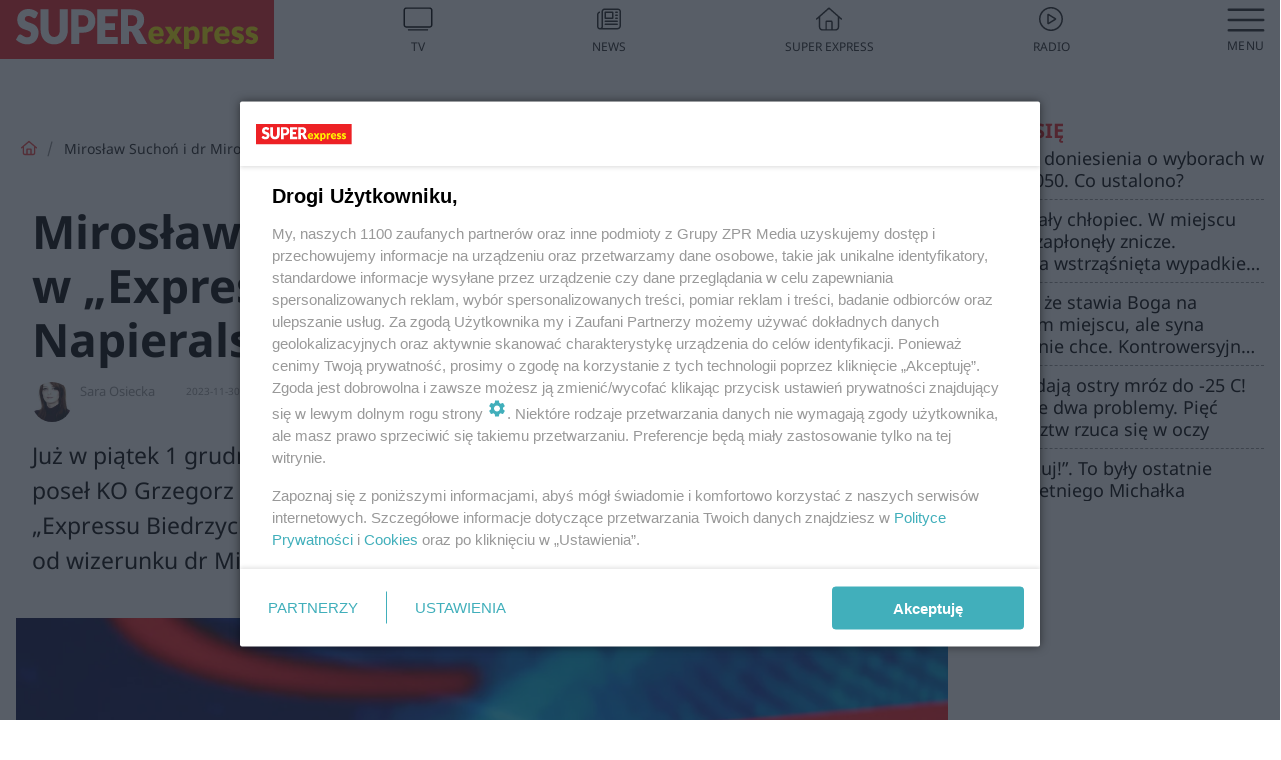

--- FILE ---
content_type: text/html; charset=utf-8
request_url: https://polityka.se.pl/wiadomosci/miroslaw-suchon-i-dr-miroslaw-oczkos-w-expressie-biedrzyckiej-grzegorz-napieralski-w-sednie-sprawy-aa-1btg-179S-5DiV.html
body_size: 15554
content:

<!DOCTYPE html>
<html lang="pl">
    <head>
        <meta charset="utf-8">
        <meta http-equiv="X-UA-Compatible" content="IE=edge">

                

        <!-- Favicon -->
<link rel="shortcut icon" href="/favicon.ico"/>
<link rel="icon" type="image/x-icon" sizes="96x96" href="/favicon_96x96.ico" />
<link rel="icon" type="image/x-icon" sizes="192x192" href="/favicon_192x192.ico" />

<!-- Apple Touch Icon -->
<link rel="apple-touch-icon" sizes="180x180" href="/apple-touch-icon.png" />
<link rel="apple-touch-icon" sizes="192x192" href="/web-app-manifest-192x192.png" />
<link rel="apple-touch-icon" sizes="512x512" href="/web-app-manifest-512x512.png" />

        
    
<link href="/media/desktop/zpr_layouts_web/css/wide_plugins.css?__1.2812.5" rel="stylesheet" type="text/css" />



        


  <link rel="stylesheet" type="text/css" href="/topboard.css">
  <script src="/media/desktop/zpr_layouts_web/js/topboard.js?__1.2812.5" async></script>



        
        

        <!-- hook_header_css -->
        
            
<!-- RENDER_LINK -->


    <link rel="preconnect"  href="https://smart.idmnet.pl/" >

    <link rel="preconnect"  href="https://pagead2.googlesyndication.com/" >



<!-- RENDER_LINK -->


    <link rel="dns-prefetch"  href="https://smart.idmnet.pl/" >

    <link rel="dns-prefetch"  href="https://cdn.galleries.smcloud.net/" >

    <link rel="dns-prefetch"  href="https://cdn.files.smcloud.net/" >

    <link rel="dns-prefetch"  href="https://cdn2.pollster.pl/" >

    <link rel="dns-prefetch"  href="//pagead2.googlesyndication.com/" >

    <link rel="dns-prefetch"  href="//idm.hit.gemius.pl/" >


<style>
#hook_content article .title h1 {font-family: Arial; font-weight: 700; font-size: 46px; line-height: 54px; letter-spacing: 0.85px; word-spacing: 0.6px;}
#hook_content article .title.font-loaded h1 {font-family: "Noto Sans", Arial, Helvetica, sans-serif;font-weight: 700;font-size: 46px;line-height: 54px;letter-spacing: normal;word-spacing: 0;}

#hook_content article .lead {font-family: Arial; font-size: 23px; line-height: 35px; font-weight: 500; letter-spacing: 0.5px; word-spacing: 0px; margin-top: 0;}
#hook_content article .lead.font-loaded {font-family: "Noto Sans", Arial, Helvetica, sans-serif; font-weight: 500; font-size: 23px; letter-spacing: normal; word-spacing: 0;}
</style>

<script>
document.addEventListener('DOMContentLoaded', function() {
   document.fonts.ready.then( function() {
       var articleTitle = document.querySelector('article div.title');
       var articleLead = document.querySelector('article .lead');
       if (!!articleTitle) articleTitle.classList.add('font-loaded');
       if (!!articleLead) articleLead.classList.add('font-loaded');
   });
})
</script>

<!-- RENDER_CSS -->


    <link rel="stylesheet" type="text/css" href="/media/se/desktop/css/styleguide_se_new.css?__1.2812.5" >



<link rel="stylesheet" type="text/css" href="/media/desktop/zpr_radios_web/css/mediateka_widget.css?__1.2812.5" >

        
        <!-- /hook_header_css -->

        <!--[if IE]>
        <link rel="stylesheet" type="text/css" href="/media/css/ie.css?__1.2812.5">
        <![endif]-->

        <!-- ticket112510 do przeniesienia w ramach porzadkowania analityki -->
        <script>
    class ViewSourceManager {
        constructor() {
            this.referrerUrl = document.referrer;
            this.currentDomain = window.location.hostname
            this.pageUrl = window.location.href
            this.sourceCookieName = "pageViewSource"
        }

        setCookie() {
            const sourceCookieValue = this.getSourceCookie()
            const mainDomain = this.getMainDomainName()

            if (this.sourceCookieExist(sourceCookieValue)) {
                this.updateCookie(sourceCookieValue, mainDomain)
            } else {
                const source = this.getSource()
                this.createCookie(source, mainDomain)
            }
        }

        getMainDomainName() {
            return this.currentDomain.substring(this.currentDomain.lastIndexOf(".", this.currentDomain.lastIndexOf(".") - 1) + 1);
        }

        getSourceCookie() {
            let sourceCookie = {};
            document.cookie.split(';').forEach(function(el) {
                let [key, value] = el.split('=');
                sourceCookie[key.trim()] = value;
            })
            return sourceCookie[this.sourceCookieName];
        }

        sourceCookieExist(sourceCookieValue) {
            return (typeof sourceCookieValue !== "undefined")
        }

        updateCookie(sourceCookieValue, mainDomain) {
            const reInt = /\d+/;
            let currentCount = null;
            let lastCount = sourceCookieValue.match(reInt);
            currentCount = parseInt(lastCount[0]) > 9 ? 10 : parseInt(lastCount[0]) + 1;
            console.log("lastCount: "+lastCount+"; currentCount: "+currentCount)
            let updatedSourceValue = sourceCookieValue.replace(lastCount, currentCount)
            document.cookie = `${this.sourceCookieName}=${updatedSourceValue};domain=${mainDomain};path=/`;
        }

        // order must be maintained
        getSource() {
            if (this.pageUrl.includes("utm_medium=push")) {
                return "push"
            }
            if (this.pageUrl.includes("utm_source=facebook") || this.pageUrl.includes("utm_medium=paidsocial")) {
                return "paid_facebook"
            }
            if (this.isDirect()) {
                return "direct"
            }
            if (this.referrerUrl.includes("quicksearchbox") || this.referrerUrl.includes("googleapis")) {
                return "google_discover"
            }
            if (this.referrerUrl.includes("www.google.")) {
                return "google_search"
            }
            if (this.referrerUrl.includes(".facebook.com")) {
                return "facebook"
            }
            return "other"
        }

        isDirect() {
            return (this.pageUrl === `https://www.${this.currentDomain}/` && (this.referrerUrl.includes("//www.google")) || this.referrerUrl === "")
        }

        createCookie(source, mainDomain) {
            document.cookie = `${this.sourceCookieName}=${source}_1;domain=${mainDomain};path=/`;
        }
    }

    const viewSourceManagerInstance = new ViewSourceManager()
    viewSourceManagerInstance.setCookie()
</script>

        <script>
var dataLayer = typeof dataLayer === "undefined" ? [] : dataLayer;
dataLayer.forEach((element, index) => {
    if ("objectId" in element || "objectType" in element) {
      delete dataLayer[index];
    }
  });
</script>
        <!-- hook_header_meta -->
        
            <meta name="robots" content="max-image-preview:large">
<script>
    
    var dataLayer = typeof dataLayer === "undefined" ? [] : dataLayer;
    dataLayer.push(
        {"objectId": "aa-1btg-179S-5DiV", "objectType": "article", "title": "Miros\u0142aw Sucho\u0144 i dr Miros\u0142aw Oczko\u015b w \u201eExpressie Biedrzyckiej\u201d, Grzegorz Napieralski w \u201eSednie sprawy\u201d", "author": "Sara Osiecka", "authorId": "at-184E-KTRt-Z7i4", "pubdate": "2023-11-30T20:44+01:00", "createdDate": "2023-11-30T20:44+01:00", "editDate": "2023-11-30T20:45+01:00", "blockVideoOn": false, "blockGalleryOn": false, "blockQuizOn": false, "customOption": "", "zprShopping": false, "publish": true, "adult": false, "container": "pa-5nKj-k9ns-z6Pb", "articleTemplate": "Domy\u015blny", "articleTags": "SEDNO SPRAWY, EXPRESS BIEDRZYCKIEJ", "articleBlockCount": 1, "feedCount": 1, "articleSponsor": "", "sponsorType": "Brak", "openingComponent": "zdj\u0119cia", "articleOriginalObjectId": "aa-1btg-179S-5DiV", "articleContainerAdd": "", "articleSpecialMark": "", "articleBlocks": "Tekst", "hideLeadObject": false, "textStatus": "ozo"}
    )
    
</script>

<script type="text/javascript" src="https://cdn.questvert.pl/publishers/zpr/qpscript.js" ></script><!-- Marfeel Meta Tags -->

<meta property="mrf:tags" content="TextStatus:ozo" />
<script>
    
</script>
<script>
var dataLayer = typeof dataLayer === "undefined" ? [] : dataLayer;

dataLayer.forEach((element, index) => {
    if ("adblockStatus" in element || "section" in element) {
      delete dataLayer[index];
    }
  });

dataLayer.push({
    adblockStatus: typeof idmNetAdblockStatus === "undefined" ? "off" : "on",
    url: window.location.href,
})

dataLayer.push(
    {"domain": "se.pl", "dynamic": false, "adsOffStatus": false, "isPaid": false, "section": "polityka_wiadomosci,polityka", "pageType": "article"}
)

const sourceValForPrism = typeof viewSourceManagerInstance !== "undefined" ? viewSourceManagerInstance.getSourceCookie() : null;
if (sourceValForPrism) {
  dataLayer.push({sourcePrism:sourceValForPrism});
}

</script>
        
        <!-- /hook_header_meta -->

        


        
<script>
  window._taboola_notifications = window._taboola_notifications || [];
  window._taboola_notifications.push({ swPath: '/tb_sw.js' });
</script>
<script async src="https://cdn.taboola.com/webpush/publishers/1972928/taboola-push-sdk.js"></script>


        
<!-- Google Tag Manager -->
<script>(function(w,d,s,l,i){w[l]=w[l]||[];w[l].push({'gtm.start':
new Date().getTime(),event:'gtm.js'});var f=d.getElementsByTagName(s)[0],
j=d.createElement(s),dl=l!='dataLayer'?'&l='+l:'';j.async=true;j.src=
'https://www.googletagmanager.com/gtm.js?id='+i+dl;f.parentNode.insertBefore(j,f);
})(window,document,'script','dataLayer','GTM-53W55K9');</script>
<!-- End Google Tag Manager -->
<script>
function ads_slot_responded(){
	dataLayer.push({event: "slot_response_received_event"})
}

function ads_slot_requested(){
	dataLayer.push({event: "slot_requested_event"})
}

function addEventListenerOnce(event, fn) {
var func = function () {
	googletag.pubads().removeEventListener(event, func);
	fn();
};
googletag.pubads().addEventListener(event, func);
}
	window.googletag = window.googletag || {cmd: []};
	googletag.cmd.push(function() {
    dataLayer.push({event: "gam_library_loaded"})
	addEventListenerOnce("slotRequested", ads_slot_requested)
	addEventListenerOnce("slotResponseReceived", ads_slot_responded)
	})
</script>



        
        

        <!-- hook_header -->
        
            <!-- CMP -->

<script>
/*******TCF 2.0******************/
window.sas_idmnet = window.sas_idmnet || {};
window.sas_idmnet.cmd = window.sas_idmnet.cmd || [];

// Wywołanie okna z konsoli  window.__tcfapi("displayCmpModal", 2, () => {});   do wykorzystania  np. pod przyciski  na stronie  w polityce cookie.

if (!sas_idmnet.tcf2){
  sas_idmnet.tcf2 = 1;

  window.cmpConfig = {
    worker: {
      cmpID: 225,
      iabVendorUrl: "https://smart.idmnet.pl/consent/",
      googleVendorUrl: "https://smart.idmnet.pl/consent/google-vendors.json",
      locale: "pl",
    },
    ui: {
      logoUrl: "https://www.se.pl/media/se/desktop/images/logo_se_2022.svg",
      consentText: "https://smart.idmnet.pl/consent/consent-grupazpr.json",
      theme: {
        textColor: "#000",
        secondaryTextColor: "#999",
        primaryColor: "#41afbb",
      },
    },
  };
  /*********************/
  "use strict";!function(){var e=function(){var e,t="__tcfapiLocator",a=[],r=window;for(;r;){try{if(r.frames[t]){e=r;break}}catch(e){}if(r===window.top)break;r=r.parent}e||(!function e(){var a=r.document,n=!!r.frames[t];if(!n)if(a.body){var s=a.createElement("iframe");s.style.cssText="display:none",s.name=t,s.id="iframe",a.body.appendChild(s)}else setTimeout(e,5);return!n}(),r.__tcfapi=function(){for(var e,t=arguments.length,r=new Array(t),n=0;n<t;n++)r[n]=arguments[n];if(!r.length)return a;if("setGdprApplies"===r[0])r.length>3&&2===parseInt(r[1],10)&&"boolean"==typeof r[3]&&(e=r[3],"function"==typeof r[2]&&r[2]("set",!0));else if("ping"===r[0]){var s={gdprApplies:e,cmpLoaded:!1,cmpStatus:"stub"};"function"==typeof r[2]&&r[2](s)}else a.push(r)},r.addEventListener("message",function(e){var t="string"==typeof e.data,a={};try{a=t?JSON.parse(e.data):e.data}catch(e){}var r=a.__tcfapiCall;r&&window.__tcfapi(r.command,r.version,function(a,n){var s={__tcfapiReturn:{returnValue:a,success:n,callId:r.callId}};t&&(s=JSON.stringify(s)),e&&e.source&&e.source.postMessage&&e.source.postMessage(s,"*")},r.parameter)},!1))};"undefined"!=typeof module?module.exports=e:e()}();
  /*********************/
}
</script>
<script type = "text/javascript" src="https://smart.idmnet.pl/consent/cmp-widget-latest.js?_260724b" charset="UTF-8" async fetchpriority="high"> </script>

<!-- RENDER_CSS -->


    <link rel="stylesheet" type="text/css" href="/media/se/desktop/css/styleguide_se_new.css?__1.2812.5" >


<!-- ADS_HEAD -->

    <!-- SmartAdServer -->





<!-- SmartAdServer -->
 <!-- Wyłączenie ładowania zewnętrznych rzeczy -->
<script>
  var sas_idmnet = sas_idmnet || {}; sas_idmnet.cmd = sas_idmnet.cmd || [];
  var sas = sas || {}; sas.cmd = sas.cmd || [];
  var NzpPyBmOTGuZ = NzpPyBmOTGuZ || false;
</script>


<script id="gptScript" async src="https://securepubads.g.doubleclick.net/tag/js/gpt.js"></script>





  <script type="text/javascript" src="//smart.idmnet.pl/71189/smartConfig_537275.js" async fetchpriority="high"></script>



<script type="text/javascript" src="//cdn2.pollster.pl/nw.js" async></script>

  <script type="text/javascript" src="//smart.idmnet.pl/prebidBoilerplate.js" async fetchpriority="high"></script>

<!-- /SmartAdServer -->
  
  <script type="text/javascript">
    var wbtg_value = 'cat=wiadomosci;art=aa-1btg-179S-5DiV';
    const sourceValForGAM = typeof viewSourceManagerInstance !== "undefined" ? viewSourceManagerInstance.getSourceCookie() : null;
    wbtg_value = sourceValForGAM ? `${wbtg_value};source=${sourceValForGAM}` : wbtg_value;
  </script>
  



    <!-- InVideoGam -->


    <!-- FloorAd -->


    <!-- InAudioStreamGam -->

<link rel="stylesheet" type="text/css" href="/media/desktop/zpr_ads_web/css/videojs.ima.turbo.css?__1.2812.5">


<!-- META_TITLE -->
<title>Mirosław Suchoń i dr Mirosław Oczkoś w „Expressie Biedrzyckiej”, Grzegorz Napieralski w „Sednie sprawy” - Super Express - wiadomości, polityka, sport</title>
<!-- META -->
<meta name="description" content="Już w piątek 1 grudnia zapraszamy na nowe „Sedno sprawy”, w którym pojawi się poseł KO Grzegorz Napieralski. Zaraz potem odbędzie się emisja nowego „Expressu Bi...">

<!-- RENDER_CSS -->


    <link rel="stylesheet" type="text/css" href="/media/se/desktop/css/styleguide_se_wiadomosci.css?__1.2812.5" >



<!-- OPENGRAPH -->

    
        
            <link rel="preload" as="image" href="//cdn.galleries.smcloud.net/t/galleries/gf-ghhS-xpAP-huPZ_kamila-biedrzycka-prowadzaca-express-biedrzyckiej-994x828.webp" fetchpriority="high" />
        
    

<meta name="twitter:card" content="summary"/>
<meta property="og:title" content="Mirosław Suchoń i dr Mirosław Oczkoś w „Expressie Biedrzyckiej”, Grzegorz Napieralski w „Sednie sprawy”" />
<meta property="og:url" content="https://polityka.se.pl/wiadomosci/miroslaw-suchon-i-dr-miroslaw-oczkos-w-expressie-biedrzyckiej-grzegorz-napieralski-w-sednie-sprawy-aa-1btg-179S-5DiV.html" />
<meta property="og:type" content="Article" />

<meta property="og:image" content="https://cdn.galleries.smcloud.net/t/galleries/gf-qgAq-Ah3L-f3Ez_kamila-biedrzycka-prowadzaca-express-biedrzyckiej-1920x1080-nocrop.jpg" />
<meta name="twitter:image" content="https://cdn.galleries.smcloud.net/t/galleries/gf-qgAq-Ah3L-f3Ez_kamila-biedrzycka-prowadzaca-express-biedrzyckiej-1920x1080-nocrop.jpg" />

<meta property="og:description" content="Już w piątek 1 grudnia zapraszamy na nowe „Sedno sprawy”, w którym pojawi się poseł KO Grzegorz Napieralski. Zaraz potem odbędzie się emisja nowego „Expressu Bi..." />

<!-- RENDER_CSS -->


    <link rel="stylesheet" type="text/css" href="/media/desktop/css/quizzes_stylesheet_se.css?__1.2812.5" >



<!-- RENDER_CSS -->


    <link rel="stylesheet" type="text/css" href="/media/desktop/css/quizzes_stylesheet_framework.css?__1.2812.5" >



        
        <!-- /hook_header -->
        <!-- hook_header_extended -->
        
            

<!-- CANONICAL -->

<link rel="canonical" href="https://polityka.se.pl/wiadomosci/miroslaw-suchon-i-dr-miroslaw-oczkos-w-expressie-biedrzyckiej-grzegorz-napieralski-w-sednie-sprawy-aa-1btg-179S-5DiV.html" />

<script {&#x27;container_id&#x27;: &#x27;taboola-below-article-thumbnails&#x27;, &#x27;container_type&#x27;: &#x27;article&#x27;, &#x27;placement_name&#x27;: &#x27;Below Article Thumbnails&#x27;, &#x27;publisher_id&#x27;: &#x27;timezpr-network&#x27;} type="text/javascript">
    window._taboola = window._taboola || [];
    _taboola.push({article:'auto'});
    !function (e, f, u, i) {
      if (!document.getElementById(i)){
        e.async = 1;
        e.src = u;
        e.id = i;
        f.parentNode.insertBefore(e, f);
      }
    }(document.createElement('script'),
    document.getElementsByTagName('script')[0],
    '//cdn.taboola.com/libtrc/timezpr-network/loader.js',
    'tb_loader_script');
    if(window.performance && typeof window.performance.mark == 'function')
      {window.performance.mark('tbl_ic');}
</script>

        
        <!-- /hook_header_extended -->

        

        <!-- marfeel-static -->
<script type="text/javascript">
!function(){"use strict";function e(e){var t=!(arguments.length>1&&void 0!==arguments[1])||arguments[1],c=document.createElement("script");c.src=e,t?c.type="module":(c.async=!0,c.type="text/javascript",c.setAttribute("nomodule",""));var n=document.getElementsByTagName("script")[0];n.parentNode.insertBefore(c,n)}!function(t,c){!function(t,c,n){var a,o,r;n.accountId=c,null!==(a=t.marfeel)&&void 0!==a||(t.marfeel={}),null!==(o=(r=t.marfeel).cmd)&&void 0!==o||(r.cmd=[]),t.marfeel.config=n;var i="https://sdk.mrf.io/statics";e("".concat(i,"/marfeel-sdk.js?id=").concat(c),!0),e("".concat(i,"/marfeel-sdk.es5.js?id=").concat(c),!1)}(t,c,arguments.length>2&&void 0!==arguments[2]?arguments[2]:{})}(window,2716,{} /* Config */)}();
const isMarfeelInitialized = true;
</script>


        <!-- no-1488 -->
    </head>

    <body class="article-layout wide ">
        
<!-- Google Tag Manager (noscript) -->
<noscript><iframe src="https://www.googletagmanager.com/ns.html?id=GTM-53W55K9"
height="0" width="0" style="display:none;visibility:hidden"></iframe></noscript>
<!-- End Google Tag Manager (noscript) -->



        <div class="dummy_header" style="display: none;"></div>

        
            <div id='hook_body_start'><!-- ADS audience_targeting -->

<!-- ADS adblock -->

</div>
        

        <!-- stylebook topboard -->
        <section>
            <div class="zpr_box_topboard polityka-se-pl_topboard" id="hook_box_topboard">
                <!-- hook_box_topboard -->
                
                    <!-- ADS top_0 -->

    <!-- SmartAdServer -->











<div id="top_0" class="zpr_top_0">
    
        <script type="text/javascript">
        try {
            sas_idmnet.cmd.push(function(){ sas_idmnet.release("top_0"); });
        } catch (ReferenceError) {console.log('Reklamy są wyłączone.');}
        </script>
    
</div>




<!-- ADS m_top_0 -->


                
                <!-- /hook_box_topboard -->
            </div>
        </section>
        <!--- / stylebook topboard -->

        <!-- gl_plugin header -->
        <header class="gl_plugin header">
            <!-- hook_top -->
            
                <div id='hook_top'>

 
 <div class="header-bar-wrapper">
    <div class="header-bar">
        
        <div class="header-bar__logo">
        <a href="https://www.se.pl" >
            <img rel="preload" src="/media/se/desktop/images/logo_se_2022.svg" alt="Super Express"
             width="325" 
             height="60" 
            >
        </a>
    </div>
     
    
    <div class="bottom-tap-bar">
        <div class="bottom-tap-bar-wrapper">
                
                <a href="https://tv.se.mediateka.pl" title="TV"  >
                    <div class="bottom-tap-bar-item ">
                        <div class="bottom-tap-bar-item__icon">
                            <img width="34" height="34" src="/media/se/desktop/images/tapbar-tv.svg" alt="TV">
                        </div>
                        <div class="bottom-tap-bar-item__text">
                            <span>TV</span>
                        </div>
                    </div>
                </a>
        
                <a href="https://www.se.pl/najnowsze/" title="News"  >
                    <div class="bottom-tap-bar-item ">
                        <div class="bottom-tap-bar-item__icon">
                            <img width="34" height="34" src="/media/se/desktop/images/tapbar-news.svg" alt="News">
                        </div>
                        <div class="bottom-tap-bar-item__text">
                            <span>News</span>
                        </div>
                    </div>
                </a>
        
                <a href="https://www.se.pl/" title="Super Express"  >
                    <div class="bottom-tap-bar-item ">
                        <div class="bottom-tap-bar-item__icon">
                            <img width="34" height="34" src="/media/se/desktop/images/tapbar-home.svg" alt="Super Express">
                        </div>
                        <div class="bottom-tap-bar-item__text">
                            <span>Super Express</span>
                        </div>
                    </div>
                </a>
        
                <a href="https://player.se.pl" title="Radio"  >
                    <div class="bottom-tap-bar-item ">
                        <div class="bottom-tap-bar-item__icon">
                            <img width="34" height="34" src="/media/se/desktop/images/tapbar-listen.svg" alt="Radio">
                        </div>
                        <div class="bottom-tap-bar-item__text">
                            <span>Radio</span>
                        </div>
                    </div>
                </a>
        
            <div class="bottom-tap-bar-item dots">
                <div class="bottom-tap-bar-item__dots">
                    ...
                </div>
            </div>
        </div>
    </div>
    
  </div>
</div>
<!--Bottom tap menu-->
<div class="bottom-tap-menu hide">
  <!--    menu left-->
  <div class="bottom-tap-menu-left">
    <ul>
        
        <li>
            <a href="https://www.se.pl/" >Super Express</a>
            
        </li>
        
    </ul>
</div>
<!--    menu right-->
<div class="bottom-tap-menu-right">
    
  </div>
</div>
</div>
            
            <!-- /hook_top -->
        </header>

        <section class="main__section">
            <!-- zpr_screening -->
            <div class="zpr_screening">
                <section>
                    <!-- zpr_combo -->
                    <div class="zpr_combo">
                        
                        <!-- zpr_top1 -->
                        <div class="zpr_box_top1" id="hook_box_top1">
                            <!-- hook_box_top1 -->
                            
                               <!-- ADS top_1 -->

    <!-- SmartAdServer -->











<div id="top_1" class="zpr_top_1">
    
        <script type="text/javascript">
        try {
            sas_idmnet.cmd.push(function(){ sas_idmnet.release("top_1"); });
        } catch (ReferenceError) {console.log('Reklamy są wyłączone.');}
        </script>
    
</div>





                            
                            <!-- /hook_box_top1 -->
                        </div>
                        <!-- /zpr_top1 -->
                        

                        <!-- zpr_sky -->
                        <div class="zpr_skyscrapper">
                            <div class="zpr_box_sky" id="hook_box_sky">
                                <!-- hook_box_sky -->
                                
                                    
                                
                                <!-- /hook_box_sky -->
                            </div>
                         </div>
                        <!-- /zpr_sky -->
                    </div>
                    <!-- /zpr_combo -->
                </section>

                <section>
                    <!-- gl_wrapper -->
                    <div class="gl_wrapper">

                        

                        <!-- hook_pre_content -->
                        
                            
                        
                        <!-- /hook_pre_content -->

                        
                        <!-- row -->
                        <div class="row">
                            <!-- col-8 -->
                            <div class="col col-8">
                                <div class="main-content">
                                    <!-- hook_content -->
                                    
                                        <div id='hook_content'>
<!-- RICH_SNIPPET -->

<script type="application/ld+json">
{
    "@context": "http://schema.org",
    "headline": "Mirosław Suchoń i dr Mirosław Oczkoś w „Expressie Biedrzyckiej”, Grzegorz Napieralski w „Sednie sprawy”",
    "image": {
        "@type": "ImageObject",
        "url": "//cdn.galleries.smcloud.net/t/galleries/gf-qgAq-Ah3L-f3Ez_kamila-biedrzycka-prowadzaca-express-biedrzyckiej-1920x1080-nocrop.jpg",
        "width": 1920,
        "height": 1279
    },
    "author": [
        {"@type": "Person", "name": "Sara Osiecka", "url": "//polityka.se.pl/autor/sara-osiecka-at-184E-KTRt-Z7i4/"}
    ],
    "datePublished": "2023-11-30T20:44:25+01:00",
    "dateModified": "2023-11-30T20:45:21+01:00",
    "publisher": {
        "@type": "Organization",
        "name": "Polityka Super Express",
        "logo": {
            "@type": "ImageObject",
            "url": "https://www.se.pl/media/se/desktop/images/logo_se_2022.svg",
            "height": "60",
            "width": "275"
        }
    },
    "description": "Już w piątek 1 grudnia zapraszamy na nowe „Sedno sprawy”, w którym pojawi się poseł KO Grzegorz Napieralski. Zaraz potem odbędzie się emisja nowego „Expressu Biedrzyckiej”, gdzie gośćmi będą Mirosław Suchoń z Polski 2050 i ekspert od wizerunku dr Mirosław Oczkoś.",
    "mainEntityOfPage": "https://polityka.se.pl/wiadomosci/miroslaw-suchon-i-dr-miroslaw-oczkos-w-expressie-biedrzyckiej-grzegorz-napieralski-w-sednie-sprawy-aa-1btg-179S-5DiV.html",
    "sameAs": [
        
        "https://pl.wikipedia.org/wiki/Super_Express",
        
        "https://www.facebook.com/wwwsepl"
        
    ],
    
    
    
    
    
    
    
    "about": [
        {"@type": "Thing", "name": "SEDNO SPRAWY"},{"@type": "Thing", "name": "EXPRESS BIEDRZYCKIEJ"}
    ],
    "@type": "NewsArticle"
}
</script><!-- BREADCRUMB_V2 -->
<section>
    <nav class="row">
        <ol class="breadcrumb_v2">
            <li class="breadcrumb_v2-item"><a href="/">Strona główna</a></li>
            
                
                    <li class="breadcrumb_v2-item">Mirosław Suchoń i dr Mirosław Oczkoś w „Expressie Biedrzyckiej”, Grzegorz Napieralski w „Sednie sprawy”</li>
                
            
        </ol>
    </nav>
</section>
<script type="application/ld+json">
    {
        "@context": "https://schema.org",
        "@type": "BreadcrumbList",
        "itemListElement": [
        
            {"@type": "ListItem",
                "position": 1,
                "name": "Strona główna",
                "item": "https://polityka.se.pl/"
            },
        
        
            {"@type": "ListItem",
             "position": 2,
             "name": "Mirosław Suchoń i dr Mirosław Oczkoś w „Expressie Biedrzyckiej”, Grzegorz Napieralski w „Sednie sprawy”",
             "item": "https://polityka.se.pl/wiadomosci/miroslaw-suchon-i-dr-miroslaw-oczkos-w-expressie-biedrzyckiej-grzegorz-napieralski-w-sednie-sprawy-aa-1btg-179S-5DiV.html"
            }
        
        ]
    }
</script>

<!-- WIDE_ARTICLE_VIEW_LEAD_FIRST -->









<!--lewa kolumna-->
<div class="gl_plugin article">
    <article article_uid="aa-1btg-179S-5DiV" page_uid="pa-5nKj-k9ns-z6Pb" class=" article__wide" data-video-position="30" data-dynamic="False" exclude_zpr_shopping="False">

       
       

       

    <!--tytul-->
    <div class="title">
        <h1>Mirosław Suchoń i dr Mirosław Oczkoś w „Expressie Biedrzyckiej”, Grzegorz Napieralski w „Sednie sprawy”</h1>
    </div>
    <!--/tytul-->

    <!--social+autor-->
    <div class="neck display-flex">
        <!--autor-->
        <div class="autor flex display-flex items-spaced-between">
            <!--authors-top-->
            
                




	<div class="article_authors_with_thumbnail">
	    
		
		    <div class="article_author">
		        
		            <a href="https://polityka.se.pl/autor/sara-osiecka-at-184E-KTRt-Z7i4/">
		                <div class="article__author__croppimg">
		                    <img src="https://cdn.authors.smcloud.net/t/authors/Sara-Osiecka-zdjecie_at-184E-KTRt-Z7i4_148x196.jpg" alt="Sara Osiecka" />
		                </div>
		            </a>
		        
				
		        <span class="h3">
		            <a href="https://polityka.se.pl/autor/sara-osiecka-at-184E-KTRt-Z7i4/">Sara Osiecka</a>
		        </span>
		    </div>
		
	    
	</div>




            
            <!--/authors-top-->

            
            <span id="timezone" title="Europe/Warsaw" class="">
                <span class="h3 pub_time_date" >2023-11-30</span>
                <span class="h3 pub_time_hours_minutes">20:44</span>
            </span>
            

            
        </div>

        
        <!--Comments-buttons-top-->
        <div class="comments__hookTop"></div>
        <!--/Comments-buttons-top-->
        

        
            
<!-- SHARE_BUTTONS -->

<div class="share-buttons-wrapper">
    <span class="share-label">Czy ten artykuł był ciekawy? Podziel się nim!</span>
    <div class="share-buttons">
        <a rel="nofollow" class="fb-button" href="https://www.facebook.com/sharer/sharer.php?u=https://polityka.se.pl/wiadomosci/miroslaw-suchon-i-dr-miroslaw-oczkos-w-expressie-biedrzyckiej-grzegorz-napieralski-w-sednie-sprawy-aa-1btg-179S-5DiV.html%23source%3Dfb" target="_blank"></a>
        <a rel="nofollow" class="tt-button" href="https://www.twitter.com/share?url=https://polityka.se.pl/wiadomosci/miroslaw-suchon-i-dr-miroslaw-oczkos-w-expressie-biedrzyckiej-grzegorz-napieralski-w-sednie-sprawy-aa-1btg-179S-5DiV.html%23source%3Dtt" target="_blank"></a>
        <a rel="nofollow" class="mail-button" href="/cdn-cgi/l/email-protection#[base64]" target="_blank"></a>
    </div>
</div>

        
        <!--/autor-->
    </div>
    <!--/social+autor-->

    <!--lead-->
        <p class="lead">Już w piątek 1 grudnia zapraszamy na nowe „Sedno sprawy”, w którym pojawi się poseł KO Grzegorz Napieralski. Zaraz potem odbędzie się emisja nowego „Expressu Biedrzyckiej”, gdzie gośćmi będą Mirosław Suchoń z Polski 2050 i ekspert od wizerunku dr Mirosław Oczkoś.</p>
    <!--/lead-->

     <!-- plugin-lead-photo-top -->
    <div id="lead_object">
        

        
            
                <!-- gl_plugin photo -->
                
<!-- $Source$ -->
<!-- zdjęcie webp w artykule -->
<div class="single-photo hero with-frames ">
    
      <figure>
          
              <div>
                  <picture>
                   
                      
                        <source srcset="https://cdn.galleries.smcloud.net/t/galleries/gf-UHxQ-wyLZ-NqRo_kamila-biedrzycka-prowadzaca-express-biedrzyckiej-1280x1067.webp 1280w" type="image/webp" media="(min-width: 1280px)" sizes="1280px"/>
                      
                        <source srcset="https://cdn.galleries.smcloud.net/t/galleries/gf-ghhS-xpAP-huPZ_kamila-biedrzycka-prowadzaca-express-biedrzyckiej-994x828.webp 994w" type="image/webp" media="(max-width: 1279px)" sizes="1279px"/>
                      
                        <source srcset="https://cdn.galleries.smcloud.net/t/galleries/gf-KEkn-dzAP-PLH4_kamila-biedrzycka-prowadzaca-express-biedrzyckiej-576x480.webp 576w" type="image/webp" media="(max-width: 576px)" sizes="576px"/>
                      
                        <source srcset="https://cdn.galleries.smcloud.net/t/galleries/gf-SKyj-znKJ-NjZP_kamila-biedrzycka-prowadzaca-express-biedrzyckiej-300x250.webp 300w" type="image/webp" media="(max-width: 300px)" sizes="300px"/>
                      
                      
                    <img src="https://cdn.galleries.smcloud.net/t/galleries/gf-7Lod-UXiE-8UhR_kamila-biedrzycka-prowadzaca-express-biedrzyckiej-994x828.jpg" srcset="https://cdn.galleries.smcloud.net/t/galleries/gf-7Lod-UXiE-8UhR_kamila-biedrzycka-prowadzaca-express-biedrzyckiej-994x828.jpg" alt="Kamila Biedrzycka, prowadząca Express Biedrzyckiej" data-link="https://cdn.galleries.smcloud.net/t/galleries/gf-7Lod-UXiE-8UhR_kamila-biedrzycka-prowadzaca-express-biedrzyckiej-994x828.jpg" width="994" height="828"/>
                  </picture>
              </div>
          
          
            <div class="element__info"><p class="media__info">i</p></div>
            <figcaption class="h5">
                <span class="author">Autor: SE</span>
                <span class="title">Kamila Biedrzycka, prowadząca &quot;Express Biedrzyckiej&quot;</span>
                
            </figcaption>
          
      </figure>
    
</div>
<!-- zdjęcie webp w artykule -->
<!-- /$Source$ -->
                <!--/gl_plugin photo -->
            
        
    </div>
    <!-- /plugin-lead-photo-top -->



       
        
        
        
        

        

        
        

        


        


        
            <script data-cfasync="false" src="/cdn-cgi/scripts/5c5dd728/cloudflare-static/email-decode.min.js"></script><script>inside1ArticleB = "\u003C!\u002D\u002D ADS inside_1_article_B \u002D\u002D\u003E\u000A\u000A";</script>
        

        

        
<div class="one_column_article__container">
        
        <div class="block_list__container">
            
                <!-- ARTICLE_BLOCK_TEXT -->

<p>Zaczynamy grudzień z przytupem! Już w piątek w studiu „Sedna sprawy” pojawi się poseł KO Grzegorz Napieralski, z którym porozmawia Jacek Prusinowski. Start punktualnie o 8:45. Zaraz potem, o 9:07, rozpocznie się nowy „Express Biedrzyckiej”. W studiu pojawi się szef Klubu Parlamentarnego Polska 2050 Mirosław Suchoń i specjalista ds. wizerunku i marketingu politycznego dr Mirosław Oczkoś. Dyskusję poprowadzi Kamila Biedrzycka. Transmisję na żywo będzie można oglądać na naszej stronie se.pl, na naszym fanpage’u na Facebooku i na naszym kanale w serwisie YouTube. Zapraszamy do oglądania!</p>

            
        </div>
     </div>


        

        

        

        
        <!--Comments-buttons-->
        <div class="comments__hookBottom"></div>
        <!--/Comments-buttons-->

        


        
        
    </article>
    
        <div class="mediateka-widget" data-recommendation-id="mediateka_in_article">
    <div class="mediateka-widget__logo">
        <a href="javascript:;" onclick="window.open('https://mediateka.pl/');return false;" data-recommendation-id="mediateka_in_article">
            <img src="https://mediateka.pl/media/mediateka/desktop/images/logo-mediateka2025-black.svg" width="160" height="30" alt="Mediateka logo" loading="lazy">
        </a>
    </div>
    <div class="mediateka-widget__links">
        <div class="mediateka__brands-links">
            
                <a href="javascript:;" onclick="window.open('https://player.se.pl/');return false;" class="mediateka__brands-link" data-recommendation-id="mediateka_in_article" data-radio-player-url="https://player.se.pl/">
                    <img src="https://cdn.files.smcloud.net/t/ac7eb6a2-97c9-4e62-bef6-ac338aa2661b.svg" width="24" height="24" alt="Mediateka ikona stacji" loading="lazy">
                </a>
            
                <a href="javascript:;" onclick="window.open('https://mediateka.pl/?stream_uid=hity_na_czasie');return false;" class="mediateka__brands-link" data-recommendation-id="mediateka_in_article" data-radio-player-url="https://mediateka.pl/?stream_uid=hity_na_czasie">
                    <img src="/media/icons/mediateka-eska.svg" width="24" height="24" alt="Mediateka ikona stacji" loading="lazy">
                </a>
            
                <a href="javascript:;" onclick="window.open('https://mediateka.pl/?stream_uid=eska2_warszawa');return false;" class="mediateka__brands-link" data-recommendation-id="mediateka_in_article" data-radio-player-url="https://mediateka.pl/?stream_uid=eska2_warszawa">
                    <img src="/media/icons/mediateka-eska2.svg" width="24" height="24" alt="Mediateka ikona stacji" loading="lazy">
                </a>
            
                <a href="javascript:;" onclick="window.open('https://mediateka.pl/?stream_uid=radio_eska_rock');return false;" class="mediateka__brands-link" data-recommendation-id="mediateka_in_article" data-radio-player-url="https://mediateka.pl/?stream_uid=radio_eska_rock">
                    <img src="/media/icons/mediateka-Erock.svg" width="24" height="24" alt="Mediateka ikona stacji" loading="lazy">
                </a>
            
                <a href="javascript:;" onclick="window.open('https://mediateka.pl/?stream_uid=vox_fm');return false;" class="mediateka__brands-link" data-recommendation-id="mediateka_in_article" data-radio-player-url="https://mediateka.pl/?stream_uid=vox_fm">
                    <img src="/media/icons/mediateka-vox.svg" width="24" height="24" alt="Mediateka ikona stacji" loading="lazy">
                </a>
            
        </div>
        <div class="mediateka__types-links">
            
                <a href="javascript:;" onclick="window.open('https://mediateka.pl/#wi-XFoP-qBCi-Bpoi');return false;" class="mediateka__types-link" data-recommendation-id="mediateka_in_article">
                    <img src="/media/icons/Mediateka-podcast.svg" width="24" height="24" alt="Mediateka ikona playlisty" loading="lazy">
                    Podcasty
                </a>
            
                <a href="javascript:;" onclick="window.open('https://mediateka.pl/#dedicated_streams_playlist');return false;" class="mediateka__types-link" data-recommendation-id="mediateka_in_article">
                    <img src="/media/icons/Mediateka-playlist.svg" width="24" height="24" alt="Mediateka ikona playlisty" loading="lazy">
                    Playlisty tematyczne
                </a>
            
        </div>
    </div>
    <div class="mediateka-widget__info">
        <p>Player otwiera się w nowej karcie przeglądarki</p>
    </div>
</div>

    

    
    
<!--    <script src="/media/desktop/js/audio_autoplay.js?__1.2812.5"></script>-->
</div>
<!--koniec lewej kolumny-->



<!-- TAGS_ARTICLE -->

    <div class="tags gl_plugin">
        <!-- podswietlany, aktywny element -->
        
            
                <div class="breadcrumb__item">
                    <a href="https://www.se.pl/temat/sedno-sprawy,tg-4kUp-wTaY-QZMo/" class="breadcrumb__link">SEDNO SPRAWY</a>
                </div>
            
        
            
                <div class="breadcrumb__item">
                    <a href="https://www.se.pl/temat/express-biedrzyckiej,tg-BwmQ-eMJ6-ASMC/" class="breadcrumb__link">EXPRESS BIEDRZYCKIEJ</a>
                </div>
            
        
    </div>

</div>
                                    
                                    <!-- /hook_content -->
                                </div>
                            </div>
                            <!-- /col-8 -->

                            <!-- col-4 -->
                            <div class="col col-4">
                                <div class="aside">
                                    <!-- hook_content_right -->
                                    
                                        <div id='hook_content_right'>
<!-- _BASE_SECTION -->


<div class="section__container section__v4 section__light se v18_side"
     data-upscore-zone="se-T1RH-ZAxm-9QH1"
     data-recommendation-id="se-T1RH-ZAxm-9QH1"
>
    
        
        <div class="section__header">
            
                
                    
<div class="section__title">
    
        
            Dzieje się
        
    
</div>

                
            
            
        </div>
        
        
        
    
    
        <div class="section__slots">
            
    
        <div class="slot_container">
            <a href="https://polityka.se.pl/wiadomosci/nieoficjalne-doniesienia-o-wyborach-w-polsce-2050-co-ustalono-aa-w8nW-Piee-D9Gw.html"
               title="Oficjalne doniesienia o wyborach w Polsce 2050. Co ustalono?"
               class="slot slot_1 type--articles  "
               data-box-id="se-T1RH-ZAxm-9QH1"
               data-box-art-id="aa-w8nW-Piee-D9Gw"
               data-box-art-num="1"
               target="_self"
               data-recommendation-id="se-T1RH-ZAxm-9QH1"
            > Oficjalne doniesienia o wyborach w Polsce 2050. Co ustalono? </a>
        </div>
    
        <div class="slot_container">
            <a href="https://www.se.pl/warszawa/zginal-maly-chlopiec-w-miejscu-tragedii-zaplonely-znicze-warszawa-wstrzasnieta-wypadkiem-na-grochowskiej-aa-cksQ-eSs3-6BiA.html"
               title="Zginął mały chłopiec. W miejscu tragedii zapłonęły znicze. Warszawa wstrząśnięta wypadkiem na Pradze"
               class="slot slot_2 type--articles  "
               data-box-id="se-T1RH-ZAxm-9QH1"
               data-box-art-id="aa-cksQ-eSs3-6BiA"
               data-box-art-num="2"
               target="_self"
               data-recommendation-id="se-T1RH-ZAxm-9QH1"
            > Zginął mały chłopiec. W miejscu tragedii zapłonęły znicze. Warszawa wstrząśnięta wypadkiem na Pradze </a>
        </div>
    
        <div class="slot_container">
            <a href="https://www.se.pl/wiadomosci/exclusive/twierdzi-ze-stawia-boga-na-pierwszym-miejscu-ale-syna-nie-chce-ochrzcic-kontrowersyjne-slowa-daniela-majewskiego-aa-uwD3-QX1m-77px.html"
               title="Twierdzi, że stawia Boga na pierwszym miejscu, ale syna ochrzcić nie chce. Kontrowersyjne słowa celebryty"
               class="slot slot_3 type--articles  "
               data-box-id="se-T1RH-ZAxm-9QH1"
               data-box-art-id="aa-uwD3-QX1m-77px"
               data-box-art-num="3"
               target="_self"
               data-recommendation-id="se-T1RH-ZAxm-9QH1"
            > Twierdzi, że stawia Boga na pierwszym miejscu, ale syna ochrzcić nie chce. Kontrowersyjne słowa celebryty </a>
        </div>
    
        <div class="slot_container">
            <a href="https://pogoda.se.pl/ostry-mroz-nie-odpuszcza-jest-jeszcze-jeden-problem-piec-wojewodztw-rzuca-sie-w-oczy-aa-TomL-U8mT-yv2a.html"
               title="Zapowiadają ostry mróz do -25 C! Są jeszcze dwa problemy. Pięć województw rzuca się w oczy"
               class="slot slot_4 type--articles  "
               data-box-id="se-T1RH-ZAxm-9QH1"
               data-box-art-id="aa-TomL-U8mT-yv2a"
               data-box-art-num="4"
               target="_self"
               data-recommendation-id="se-T1RH-ZAxm-9QH1"
            > Zapowiadają ostry mróz do -25 C! Są jeszcze dwa problemy. Pięć województw rzuca się w oczy </a>
        </div>
    
        <div class="slot_container">
            <a href="https://www.se.pl/warszawa/tato-ratuj-to-byly-ostatnie-slowa-4-letniego-michalka-dziecko-przez-240-sekund-umieralo-w-lodowatej-wisle-aa-wKzy-ZCZ4-yPbF.html"
               title="„Tato, ratuj!”. To były ostatnie słowa 4-letniego Michałka"
               class="slot slot_5 type--articles  "
               data-box-id="se-T1RH-ZAxm-9QH1"
               data-box-art-id="aa-wKzy-ZCZ4-yPbF"
               data-box-art-num="5"
               target="_self"
               data-recommendation-id="se-T1RH-ZAxm-9QH1"
            > „Tato, ratuj!”. To były ostatnie słowa 4-letniego Michałka </a>
        </div>
    

        </div>
    
    
        
    
</div>

</div>
                                    
                                    <!-- /hook_content_right -->

                                    <!--reklama-->
                                    <div class="side_box_container">
                                        <div class="zpr_box_half_page">
                                            <div class="half_page_sticky"></div>
                                            <div class="zpr_hp" id="hook_box_half_page">
                                                <!-- hook_box_half_page -->
                                                
                                                    <!-- ADS side_1 -->

    <!-- SmartAdServer -->











<div id="side_1" class="zpr_side_1">
    
        <script type="text/javascript">
        try {
            sas_idmnet.cmd.push(function(){ sas_idmnet.release("side_1"); });
        } catch (ReferenceError) {console.log('Reklamy są wyłączone.');}
        </script>
    
</div>





                                                
                                                <!-- /hook_box_half_page -->
                                            </div>
                                        </div>
                                    </div>

                                    <div class="zpr_box_side_bottom">
                                        <div class="rectangle_sticky"></div>
                                        <div class="zpr_rect" id="hook_box_side_bottom">
                                            <!-- hook_box_side_bottom -->
                                            
                                                
                                            
                                            <!-- /hook_box_side_bottom -->
                                        </div>
                                    </div>
                                </div>

                            </div>
                            <!-- /col-4 -->
                        </div>
                        <!-- /row -->
                        

                    </div>
                    <!-- /gl_wrapper -->
                </section>

                <section>
                    <div class="gl_wrapper">
                        <div class="row">
                            <div class="col col-12">
                                <div class="bottom_hook" id="hook_content_bottom">
                                    <!-- hook_content_bottom -->
                                    
<!-- LISTING -->

<!--   [se.pl-generator] kolekcja wiadomości - polityka -->
<div class="gl_plugin listing listing-wi-Vxod-QCrT-TuU8" data-upscore-zone="[se.pl-generator] kolekcja wiadomości - polityka" data-recommendation-id="wi-Vxod-QCrT-TuU8">
    
        
            
            <div id="wi-Vxod-QCrT-TuU8" class="main-title-listing">
                
                    
    <a href="/">Najnowsze z działu Wiadomości</a>

                
            </div>
            
            
        
    
    
    
    <div class="listing-container listing-container v30 display-flex">
        
    
        

<div class="element   type--article " >
    <div class="element__media ">
        <a href="https://polityka.se.pl/wiadomosci/nieoficjalne-doniesienia-o-wyborach-w-polsce-2050-co-ustalono-aa-w8nW-Piee-D9Gw.html" title="Oficjalne doniesienia o wyborach w Polsce 2050. Co ustalono?" data-box-id="cc-FEj7-eJbL-JQvD" data-box-art-id="aa-w8nW-Piee-D9Gw" data-box-art-num="1"  target="_self"   data-recommendation-id="wi-Vxod-QCrT-TuU8">
            
                
        
        <img loading="lazy" src="https://cdn.galleries.smcloud.net/thumbs/gf-G6wJ-SEjQ-Rmsq_katarzyna-pelczynska-nalecz-i-paulina-hennig-kloska-3-j.jpg" srcset="https://cdn.galleries.smcloud.net/thumbs/gf-G6wJ-SEjQ-Rmsq_katarzyna-pelczynska-nalecz-i-paulina-hennig-kloska-3-j.jpg" alt="Oficjalne doniesienia o wyborach w Polsce 2050. Co ustalono?" data-link="https://cdn.galleries.smcloud.net/thumbs/gf-G6wJ-SEjQ-Rmsq_katarzyna-pelczynska-nalecz-i-paulina-hennig-kloska-3-j.jpg" width="300" height="250" />

            
        </a>
    </div>
    
        
            
<div class="element__content">
    <div class="element__headline">
        
                <a href="https://polityka.se.pl/wiadomosci/nieoficjalne-doniesienia-o-wyborach-w-polsce-2050-co-ustalono-aa-w8nW-Piee-D9Gw.html" title="Oficjalne doniesienia o wyborach w Polsce 2050. Co ustalono?" data-box-id="cc-FEj7-eJbL-JQvD" data-box-art-id="aa-w8nW-Piee-D9Gw" data-box-art-num="1"  target="_self"   data-recommendation-id="wi-Vxod-QCrT-TuU8">
                    <div class="element__superscription"><p>Ważą się losy partii</p></div>
                    
                    Oficjalne doniesienia o wyborach w Polsce 2050. Co ustalono?
                    
                </a>
        

    </div>
    
</div>

        
    
</div>


    
        

<div class="element   type--article " >
    <div class="element__media ">
        <a href="https://polityka.se.pl/wiadomosci/malo-znana-historia-z-zycia-jaroslawa-kaczynskiego-ktora-podbije-serca-milosnikow-zwierzat-rozczulajace-aa-WNxS-eRsX-xN68.html" title="Mało znana historia z życia Jarosława Kaczyńskiego, która podbije serca miłośników zwierząt. Rozczulające!" data-box-id="cc-FEj7-eJbL-JQvD" data-box-art-id="aa-WNxS-eRsX-xN68" data-box-art-num="2"  target="_self"   data-recommendation-id="wi-Vxod-QCrT-TuU8">
            
                
        
        <img loading="lazy" src="https://cdn.galleries.smcloud.net/t/galleries/gf-dX2y-APXM-nVz3_jaroslaw-kaczynski-300x250.jpg" srcset="https://cdn.galleries.smcloud.net/t/galleries/gf-dX2y-APXM-nVz3_jaroslaw-kaczynski-300x250.jpg" alt="Mało znana historia z życia Jarosława Kaczyńskiego, która podbije serca miłośników zwierząt. Rozczulające!" data-link="https://cdn.galleries.smcloud.net/t/galleries/gf-dX2y-APXM-nVz3_jaroslaw-kaczynski-300x250.jpg" width="300" height="250" />

            
        </a>
    </div>
    
        
            
<div class="element__content">
    <div class="element__headline">
        
                <a href="https://polityka.se.pl/wiadomosci/malo-znana-historia-z-zycia-jaroslawa-kaczynskiego-ktora-podbije-serca-milosnikow-zwierzat-rozczulajace-aa-WNxS-eRsX-xN68.html" title="Mało znana historia z życia Jarosława Kaczyńskiego, która podbije serca miłośników zwierząt. Rozczulające!" data-box-id="cc-FEj7-eJbL-JQvD" data-box-art-id="aa-WNxS-eRsX-xN68" data-box-art-num="2"  target="_self"   data-recommendation-id="wi-Vxod-QCrT-TuU8">
                    <div class="element__superscription"><p>Niedyskretnie o politykach</p></div>
                    
                    Mało znana historia z życia Jarosława Kaczyńskiego, która podbije serca miłośników zwierząt. Rozczulające!
                    
                </a>
        

    </div>
    
</div>

        
    
</div>


    
        

<div class="element   type--article " >
    <div class="element__media ">
        <a href="https://polityka.se.pl/wiadomosci/andrzej-domanski-komentuje-ruch-prezydenta-ws-budzetu-aa-ZSS4-MVjj-a7mw.html" title="Andrzej Domański komentuje ruch prezydenta ws. budżetu. &quot;Polityczny teatr bez realnych skutków&quot;" data-box-id="cc-FEj7-eJbL-JQvD" data-box-art-id="aa-ZSS4-MVjj-a7mw" data-box-art-num="3"  target="_self"   data-recommendation-id="wi-Vxod-QCrT-TuU8">
            
                
        
        <img loading="lazy" src="https://cdn.galleries.smcloud.net/thumbs/gf-XZRf-3Qoa-hVm4_karol-nawrocki-andrzej-domanski-3-j.jpg" srcset="https://cdn.galleries.smcloud.net/thumbs/gf-XZRf-3Qoa-hVm4_karol-nawrocki-andrzej-domanski-3-j.jpg" alt="Andrzej Domański komentuje ruch prezydenta ws. budżetu. Polityczny teatr bez realnych skutków" data-link="https://cdn.galleries.smcloud.net/thumbs/gf-XZRf-3Qoa-hVm4_karol-nawrocki-andrzej-domanski-3-j.jpg" width="300" height="250" />

            
        </a>
    </div>
    
        
            
<div class="element__content">
    <div class="element__headline">
        
                <a href="https://polityka.se.pl/wiadomosci/andrzej-domanski-komentuje-ruch-prezydenta-ws-budzetu-aa-ZSS4-MVjj-a7mw.html" title="Andrzej Domański komentuje ruch prezydenta ws. budżetu. &quot;Polityczny teatr bez realnych skutków&quot;" data-box-id="cc-FEj7-eJbL-JQvD" data-box-art-id="aa-ZSS4-MVjj-a7mw" data-box-art-num="3"  target="_self"   data-recommendation-id="wi-Vxod-QCrT-TuU8">
                    <div class="element__superscription"><p>Ma rację?</p></div>
                    
                    Andrzej Domański komentuje ruch prezydenta ws. budżetu. "Polityczny teatr bez realnych skutków"
                    
                </a>
        

    </div>
    
</div>

        
    
</div>


    
        

<div class="element   type--article " >
    <div class="element__media ">
        <a href="https://polityka.se.pl/wiadomosci/karol-nawrocki-i-podpisal-ustawe-budzetowa-na-2026-rok-aa-LoUt-PJhU-d9oJ.html" title="Karol Nawrocki zadecydował ws. ustawy budżetowej na 2026 rok. &quot;Kieruję go do Trybunału Konstytucyjnego&quot;" data-box-id="cc-FEj7-eJbL-JQvD" data-box-art-id="aa-LoUt-PJhU-d9oJ" data-box-art-num="4"  target="_self"   data-recommendation-id="wi-Vxod-QCrT-TuU8">
            
                
        
        <img loading="lazy" src="https://cdn.galleries.smcloud.net/t/galleries/gf-LuqK-QBRb-6MZt_karol-nawrocki-300x250.jpg" srcset="https://cdn.galleries.smcloud.net/t/galleries/gf-LuqK-QBRb-6MZt_karol-nawrocki-300x250.jpg" alt="Karol Nawrocki zadecydował ws. ustawy budżetowej na 2026 rok. Kieruję go do Trybunału Konstytucyjnego" data-link="https://cdn.galleries.smcloud.net/t/galleries/gf-LuqK-QBRb-6MZt_karol-nawrocki-300x250.jpg" width="300" height="250" />

            
        </a>
    </div>
    
        
            
<div class="element__content">
    <div class="element__headline">
        
                <a href="https://polityka.se.pl/wiadomosci/karol-nawrocki-i-podpisal-ustawe-budzetowa-na-2026-rok-aa-LoUt-PJhU-d9oJ.html" title="Karol Nawrocki zadecydował ws. ustawy budżetowej na 2026 rok. &quot;Kieruję go do Trybunału Konstytucyjnego&quot;" data-box-id="cc-FEj7-eJbL-JQvD" data-box-art-id="aa-LoUt-PJhU-d9oJ" data-box-art-num="4"  target="_self"   data-recommendation-id="wi-Vxod-QCrT-TuU8">
                    <div class="element__superscription"><p>Prezydent złożył podpis</p></div>
                    
                    Karol Nawrocki zadecydował ws. ustawy budżetowej na 2026 rok. "Kieruję go do Trybunału Konstytucyjnego"
                    
                </a>
        

    </div>
    
</div>

        
    
</div>


    

        
    </div>
    
        
    
</div>



<div id="taboola-below-article-thumbnails"></div>
<script type="text/javascript">
  window._taboola = window._taboola || [];
  _taboola.push({
    mode: 'thumbnails-a',
    container: 'taboola-below-article-thumbnails',
    placement: 'Below Article Thumbnails',
    target_type: 'mix'
  });
  let widgetTaboola = document.querySelector("#taboola-below-article-thumbnails")
  let taboolaObserver = new MutationObserver(function(entires, observer) {
    entires.forEach(function(entry) {
      observer.disconnect()
      if (typeof(setVisibilityEvent) !== "undefined"){
          setVisibilityEvent(entry.target,"taboola")
      }
      else{
          console.log("nie znaleziono funkcji")
      }
    });
  });
  taboolaObserver.observe(widgetTaboola, {childList: true});
</script>

<!-- LISTING -->

<!--   [NCES] - RON -->
<div class="gl_plugin listing listing-nces  listing-wi-U6tD-z88K-MSvS" data-upscore-zone="[NCES] - RON" data-recommendation-id="wi-U6tD-z88K-MSvS">
    
        
            
            <div id="wi-U6tD-z88K-MSvS" class="main-title-listing">
                
                    
    
        <span>
            Nasi Partnerzy polecają 
        </span>
    

                
            </div>
            
            
        
    
    
    
    <div class="listing-container listing-ron-nces display-flex">
        
    

        
            

<div class="element item-sp  type--article">
    <div class="element__media ">
        <a href="//www.poradnikzdrowie.pl/zdrowie/niezbednik-pacjenta/lekarz-w-swiecie-online-jak-zmienia-sie-codzienna-praca-medykow-pracujacych-w-teleporadach-aa-KaYf-AHsx-4V3U.html#source=nces&amp;medium=coll" rel="nofollow" title="Lekarz w świecie online: jak zmienia się codzienna praca medyków pracujących w teleporadach?" data-box-id="cc-6gdZ-xFjw-KAEn" data-box-art-id="aa-KaYf-AHsx-4V3U" data-box-art-num="1"  target="_self"   data-recommendation-id="wi-U6tD-z88K-MSvS">
            
                
        <img loading="lazy" src="https://cdn.galleries.smcloud.net/thumbs/gf-CEAv-6Btd-s4bq_dwoch-panow-4-j.jpg" srcset="https://cdn.galleries.smcloud.net/thumbs/gf-CEAv-6Btd-s4bq_dwoch-panow-4-j.jpg, https://cdn.galleries.smcloud.net/thumbs/gf-CEAv-6Btd-s4bq_dwoch-panow-6-j.jpg 2x" alt="Lekarz w świecie online: jak zmienia się codzienna praca medyków pracujących w teleporadach?" data-link="https://cdn.galleries.smcloud.net/thumbs/gf-CEAv-6Btd-s4bq_dwoch-panow-4-j.jpg" width="320" height="213" />

            
        </a>
    </div>
    
<div class="element__content">
    <div class="element__headline">
        <a href="https://www.poradnikzdrowie.pl/zdrowie/niezbednik-pacjenta/lekarz-w-swiecie-online-jak-zmienia-sie-codzienna-praca-medykow-pracujacych-w-teleporadach-aa-KaYf-AHsx-4V3U.html#source=nces&amp;medium=coll" rel="nofollow" title="Lekarz w świecie online: jak zmienia się codzienna praca medyków pracujących w teleporadach?" data-box-id="cc-6gdZ-xFjw-KAEn" data-box-art-id="aa-KaYf-AHsx-4V3U" data-box-art-num="1"  target="_self"   data-recommendation-id="wi-U6tD-z88K-MSvS">
            Lekarz w świecie online: jak zmienia się codzienna praca medyków pracujących w teleporadach?
        </a>
    </div>
    <div class="element__extras">
        <div class="extras_component extras__component--spon">
            <p>Materiał sponsorowany</p>
        </div>
    </div>
</div>

</div>


        

    

        
            

<div class="element item-sp  type--article">
    <div class="element__media ">
        <a href="//www.mjakmama24.pl/zdrowie/dziecka/jak-pozbyc-sie-owsikow-praktyczne-wskazowki-dla-rodzicow-aa-8tuR-rVX3-hsMy.html#source=nces&amp;medium=coll" rel="nofollow" title="Jak pozbyć się owsików? Praktyczne wskazówki dla rodziców " data-box-id="cc-6gdZ-xFjw-KAEn" data-box-art-id="aa-8tuR-rVX3-hsMy" data-box-art-num="2"  target="_self"   data-recommendation-id="wi-U6tD-z88K-MSvS">
            
                
        <img loading="lazy" src="https://cdn.galleries.smcloud.net/t/galleries/gf-FWR4-PHkK-YtRQ_jak-pozbyc-sie-owsikow-praktyczne-wskazowki-dla-rodzicow-320x213.jpg" srcset="https://cdn.galleries.smcloud.net/t/galleries/gf-FWR4-PHkK-YtRQ_jak-pozbyc-sie-owsikow-praktyczne-wskazowki-dla-rodzicow-320x213.jpg" alt="Jak pozbyć się owsików? Praktyczne wskazówki dla rodziców " data-link="https://cdn.galleries.smcloud.net/t/galleries/gf-FWR4-PHkK-YtRQ_jak-pozbyc-sie-owsikow-praktyczne-wskazowki-dla-rodzicow-320x213.jpg" width="320" height="213" />

            
        </a>
    </div>
    
<div class="element__content">
    <div class="element__headline">
        <a href="https://www.mjakmama24.pl/zdrowie/dziecka/jak-pozbyc-sie-owsikow-praktyczne-wskazowki-dla-rodzicow-aa-8tuR-rVX3-hsMy.html#source=nces&amp;medium=coll" rel="nofollow" title="Jak pozbyć się owsików? Praktyczne wskazówki dla rodziców " data-box-id="cc-6gdZ-xFjw-KAEn" data-box-art-id="aa-8tuR-rVX3-hsMy" data-box-art-num="2"  target="_self"   data-recommendation-id="wi-U6tD-z88K-MSvS">
            Jak pozbyć się owsików? Praktyczne wskazówki dla rodziców 
        </a>
    </div>
    <div class="element__extras">
        <div class="extras_component extras__component--spon">
            <p></p>
        </div>
    </div>
</div>

</div>


        

    

        
    </div>
    
        
    
</div>




                                    <!-- /hook_content_bottom -->
                                </div>
                            </div>
                        </div>
                    </div>
                </section>


                <div class="gl_plugin footer">
                    
                        <!-- hook_footer -->
                        <div id='hook_footer'>


<!-- footer -->
<footer>
    <!-- gl_wrapper -->
    <div class="gl_wrapper">
        <div class="row">

            
            <div class="col col-3 logo">
                <a href="https://www.grupazpr.pl" target="_blank">
                    <img loading="lazy" src="/media/desktop/zpr_footer/images/logo-grupazpr.svg"
                            alt="group logo"
                         width="200"
                         height="92">
                </a>
            </div>
            
            
            <div class="col col-4 legal-info">
                <p class="h5">Żaden utwór zamieszczony w serwisie nie może być powielany i rozpowszechniany lub dalej rozpowszechniany w jakikolwiek sposób (w tym także elektroniczny lub mechaniczny) na jakimkolwiek polu eksploatacji w jakiejkolwiek formie, włącznie z umieszczaniem w Internecie bez pisemnej zgody właściciela praw. Jakiekolwiek użycie lub wykorzystanie utworów w całości lub w części z naruszeniem prawa, tzn. bez właściwej zgody, jest zabronione pod groźbą kary i może być ścigane prawnie.
                </p>
            </div>

            <!-- box about -->
            <div class="col col-3 about">
                <div class="h3">O nas <i class="fa fa-caret-down arrow-up-down" aria-hidden="true"></i></div>
                <ul>
                    
                        <li><a href="https://www.se.pl/redakcja/redakcja-se-pl-aa-Nxjf-oyM6-NQvb.html">kontakt i redakcja</a></li>
                    
                        <li><a href="https://www.se.pl/redakcja/prenumerata-aa-Uma5-joT8-vZty.html">prenumerata</a></li>
                    
                        <li><a href="https://www.se.pl/redakcja/reklama-w-portalu-www-se-pl-aa-x3jc-6BUD-ikPW.html">reklama</a></li>
                    
                </ul>
            </div>
            <!-- /box about -->

            <!-- box legal -->
            <div class="col col-3 legal">
                <div class="h3">Informacje prawne <i class="fa fa-caret-down arrow-up-down" aria-hidden="true"></i></div>
                <ul>
                    
                        <li>
                            <a href="https://rodo.grupazpr.pl/#time-regulamin-serwisow" rel="nofollow">Regulamin </a>
                        </li>
                    
                        <li>
                            <a href="https://www.grupazpr.pl/licencje_time.pdf" rel="nofollow">Licencje </a>
                        </li>
                    
                        <li>
                            <a href="https://rodo.grupazpr.pl/#time-polityka-prywatnosci-cookies" rel="nofollow">Polityka prywatności i cookies </a>
                        </li>
                    
                        <li>
                            <a href="https://rodo.grupazpr.pl/#time-dane-osobowe" rel="nofollow">Dane osobowe </a>
                        </li>
                    
                </ul>
            </div>
            <div class="serwis-list">
    
    <div onclick="toggleShowList()" class="show-list">Nasze serwisy <i class="fa fa-caret-down arrow-up-down" aria-hidden="true"></i></div>
    <div class="list">
        <ul>
            <li><span class="h5">Budowa i Wnętrza:</span></li>
            <li><a target="_blank" href="https://muratordom.pl/">Murator.pl</a></li>
            <li><a target="_blank" href="https://projekty.muratordom.pl/">Projekty.murator.pl</a></li>
            <li><a target="_blank" href="https://www.urzadzamy.pl/">Urzadzamy.pl</a></li>
            <li><a target="_blank" href="https://architektura.muratorplus.pl/">Architektura.murator.pl</a></li>
            <li><a target="_blank" href="https://www.muratorplus.pl/">Muratorplus.pl</a></li>
            <li><a target="_blank" href="https://haleprzemyslowe.muratorplus.pl/">Haleprzemyslowe.muratorplus.pl</a></li>
            <li><a target="_blank" href="https://obiektykomercyjne.muratorplus.pl/">Obiektykomercyjne.muratorplus.pl</a></li>
            <li><a target="_blank" href="https://obiektymieszkalne.muratorplus.pl/">Obiektymieszkalne.muratorplus.pl</a></li>
        </ul>
        <ul>
            <li><span class="h5">Zdrowie i parenting:</span></li>
            <li><a target="_blank" href="https://www.poradnikzdrowie.pl/">Poradnikzdrowie.pl</a></li>
            <li><a target="_blank" href="https://www.mjakmama24.pl/">Mjakmama.pl</a></li>
        </ul>
        <ul>
            <li><span class="h5">Hobby:</span></li>
            <li><a target="_blank" href="https://podroze.se.pl/">Podroze.pl</a> </li>
            <li><a target="_blank" href="https://beszamel.se.pl/">Beszamel.pl</a></li>
            <li><a target="_blank" href="https://www.poradyplus.pl/">Poradyplus.pl</a></li>
        </ul>
        <ul>
            <li><span class="h5">News:</span></li>
            <li><a target="_blank" href="https://www.se.pl/">Se.pl</a></li>
            <li><a target="_blank" href="https://superbiz.se.pl/">Superbiz.se.pl</a></li>
            <li><a target="_blank" href="https://superseriale.se.pl/">Superseriale.se.pl</a></li>
        </ul>
        <ul>
            <li><span class="h5">Radio:</span></li>
            <li><a target="_blank" href="https://www.eska.pl/">Eska.pl</a></li>
            <li><a target="_blank" href="https://dwa.eska.pl/">dwa.eska.pl</a></li>
            <li><a target="_blank" href="https://www.eskarock.pl/">Eskarock.pl</a></li>
            <li><a target="_blank" href="https://www.voxfm.pl/">Voxfm.pl</a></li>
            <li><a target="_blank" href="https://www.radioplus.pl/">RadioPLUS.pl</a></li>
            <li><a target="_blank" href="https://www.vibefm.pl/">Vibefm.pl</a></li>
        </ul>
        <ul>
            <li><span class="h5">Centrum Usług Wspólnych:</span></li>
            <li><a target="_blank" href="https://azb-cuw.pl/">azb-cuw.pl</a></li>
        </ul>
    </div>
    
    <div class="copyright variant2">
        <div class="copyright__text">&copy; 2026 Grupa ZPR Media, hosting: <a target="_blank" href="https://www.supermedia.pl/">Supermedia</a></div>
    </div>
</div>

        </div>
    </div>

</footer>
<!-- /footer -->

</div>
                        <!-- /hook_footer -->
                    
                    
                        <!-- hook_footer_extended -->
                        
                        <!-- /hook_footer_extended -->
                    
                </div>

                <div class="gl_plugin cookies">
                    
                        <!-- hook_footer_cookies -->
                        
                        <!-- /hook_footer_cookies -->
                    
                </div>

            </div>
            <!-- /zpr_screening -->
        </section>

        
            <!-- hook_layer -->
            
            <!-- /hook_layer -->
        

        
        

        <script async src="/media/desktop/zpr_layouts_web/js/common.min.js?__1.2812.5"></script>


        
        
            <!-- hook_end_body -->
            <div id='hook_end_body'><!-- ADS_END -->

    <!-- SmartAdServer -->



<script>
  function sendPushPlacements() {
    let placementsList = ["i2a","i3a","i4a","i5a","i6a","i7a","i8a","s1","s2","s3","t0","t1"];
    let allPlacements;

    if (typeof fixedPlacements === "undefined") {
      allPlacements = placementsList;
    } else {
      allPlacements = placementsList.concat(fixedPlacements || []);
    }

    dataLayer[0]["placements"] = allPlacements.toString()
    
    }
  sendPushPlacements();
</script>


    <!-- InVideoGam -->


    <!-- FloorAd -->
<script type="text/javascript">
    try {sas_idmnet.cmd.push(function(){ try {sas_idmnet.layerRelease()}catch (e){}});} catch (ReferenceError) {console.log('Reklamy są wyłączone.');}
</script>


    <!-- InAudioStreamGam -->


</div>
            <!-- /hook_end_body -->
        
        
            <!-- hook_end_body_extended -->
            <div id='hook_end_body_extended'>
<script type="text/javascript" src="https://idm.hit.gemius.pl/gplayer.js" ></script>

<script type="module" class="reloadable" src="/media/static/js/front/front.min.js?__1.2812.5"></script>

<script type="text/javascript" src="/media/desktop/zpr_recommendations_web/js/promoted_object.min.js?__1.2812.5" async></script>
<script type="text/javascript" src="/media/desktop/js/article_ads_inserter.min.js?__1.2812.5" async></script>
<script type="text/javascript" src="/media/desktop/zpr_articles_web/js/video_placer.min.js?__1.2812.5" ></script><script {&#x27;container_id&#x27;: &#x27;taboola-below-article-thumbnails&#x27;, &#x27;container_type&#x27;: &#x27;article&#x27;, &#x27;placement_name&#x27;: &#x27;Below Article Thumbnails&#x27;, &#x27;publisher_id&#x27;: &#x27;timezpr-network&#x27;} type="text/javascript">
    window._taboola = window._taboola || [];
    _taboola.push({flush: true});
</script>

<script type="text/javascript" src="/media/desktop/zpr_headers_web/js/header_with_tapbar_double_menu.min.js?__1.2812.5" defer></script></div>
            <!-- /hook_end_body_extended -->
        
    
    <a href="/cdn-cgi/l/email-protection#8aefecfeebe6e3eba4e9e2e5e9e2e6ebcaf9fffaeff8e7efeee3eba4fae6" class="link__hide" style="display: none;">email</a>
    <!-- SENTRY-->
    
    <!-- /SENTRY-->

    <!-- LAYOUT -->
    <script data-cfasync="false" src="/cdn-cgi/scripts/5c5dd728/cloudflare-static/email-decode.min.js"></script></body>
</html>


--- FILE ---
content_type: application/javascript
request_url: https://cdn.ocmtag.com/tag/NjY4PXN0NqD8bTQ2vjcxNDY4MjE0NvTo.js
body_size: 82
content:
window['NjY4PXN0NqD8bTQ2vjcxNDY4MjE0NvTo']({"consent":true,"push":"BNq5RXOq76IpLbc9uEG37TrLeMIy3MgpdyjZMGc7kdm1-ApyPk_HwuTPXzzg3i1lbIACS59XgvkrZwJC-QPL6lk","push_config":{"prompts":[{"prompt":"native","options":{"delay":null,"onclick":false,"oncustom":"showPushPrompt","onscroll":false}}]},"activityurl":"https://t.ocmthood.com/v2/activity","crashurl":"https://t.ocmhood.com/v2/crashlytics","usersurl":"https://t.ocmthood.com/v2/users"})

--- FILE ---
content_type: image/svg+xml
request_url: https://polityka.se.pl/media/se/desktop/images/tapbar-hamburger-black.svg
body_size: -404
content:
<svg width="44" height="28" viewBox="0 0 44 28" fill="none" xmlns="http://www.w3.org/2000/svg">
<path d="M2 2H22H42" stroke="#222222" stroke-width="3" stroke-linecap="round"/>
<path d="M2 14H22H42" stroke="#222222" stroke-width="3" stroke-linecap="round"/>
<path d="M2 26H22H42" stroke="#222222" stroke-width="3" stroke-linecap="round"/>
</svg>
